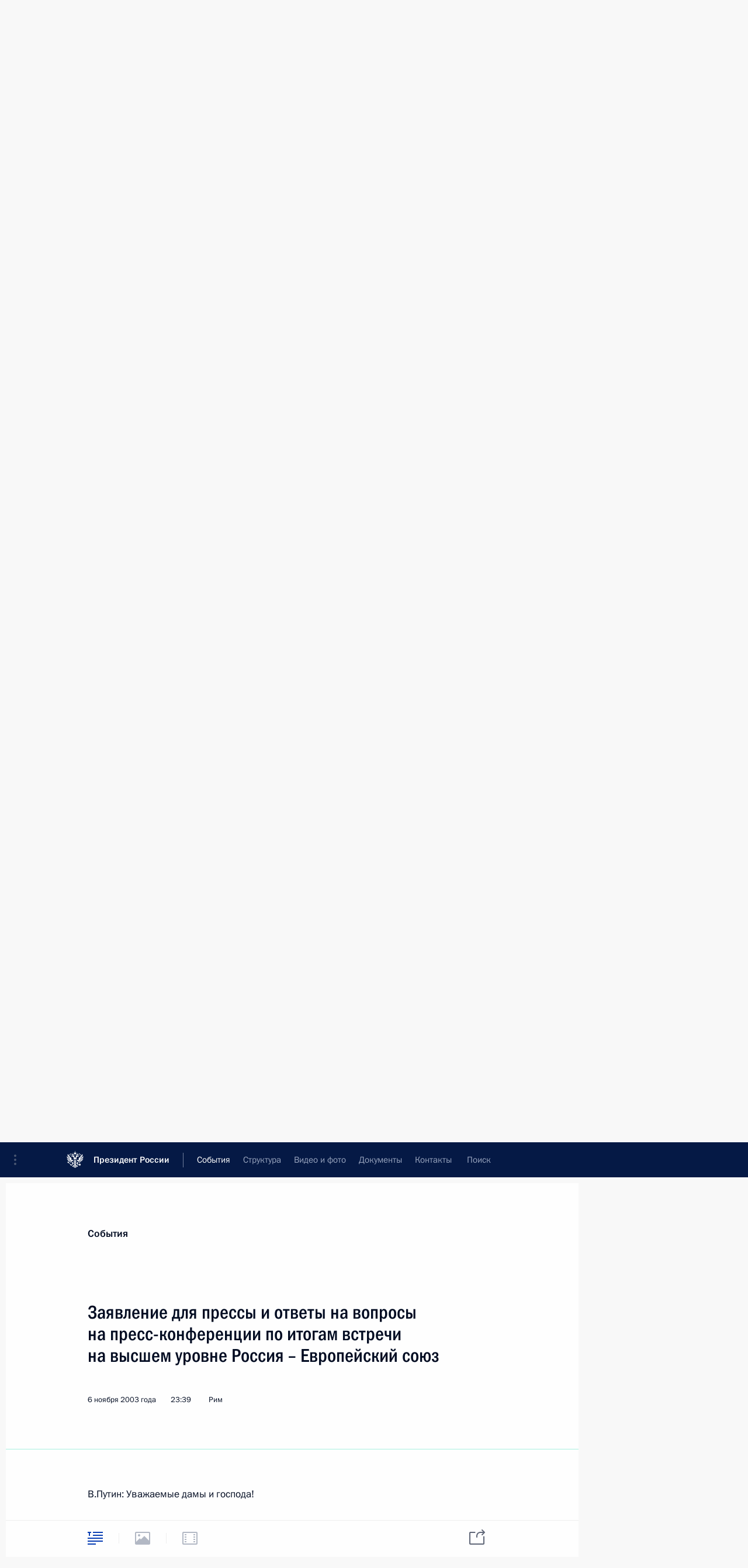

--- FILE ---
content_type: text/html; charset=UTF-8
request_url: http://kremlin.ru/events/president/transcripts/22190
body_size: 16129
content:
<!doctype html> <!--[if lt IE 7 ]> <html class="ie6" lang="ru"> <![endif]--> <!--[if IE 7 ]> <html class="ie7" lang="ru"> <![endif]--> <!--[if IE 8 ]> <html class="ie8" lang="ru"> <![endif]--> <!--[if IE 9 ]> <html class="ie9" lang="ru"> <![endif]--> <!--[if gt IE 8]><!--> <html lang="ru" class="no-js" itemscope="itemscope" xmlns="http://www.w3.org/1999/xhtml" itemtype="http://schema.org/ItemPage" prefix="og: http://ogp.me/ns# video: http://ogp.me/ns/video# ya: http://webmaster.yandex.ru/vocabularies/"> <!--<![endif]--> <head> <meta charset="utf-8"/> <title itemprop="name">Заявление для прессы и ответы на вопросы на пресс-конференции по итогам встречи на высшем уровне Россия – Европейский союз • Президент России</title> <meta name="description" content=""/> <meta name="keywords" content="Выступления и стенограммы ,Деятельность Президента"/> <meta itemprop="inLanguage" content="ru"/> <meta name="msapplication-TileColor" content="#091a42"> <meta name="theme-color" content="#ffffff"> <meta name="theme-color" content="#091A42" />  <meta name="viewport" content="width=device-width,initial-scale=1,minimum-scale=0.7,ya-title=#061a44"/>  <meta name="apple-mobile-web-app-capable" content="yes"/> <meta name="apple-mobile-web-app-title" content="Президент России"/> <meta name="format-detection" content="telephone=yes"/> <meta name="apple-mobile-web-app-status-bar-style" content="default"/>  <meta name="msapplication-TileColor" content="#061a44"/> <meta name="msapplication-TileImage" content="/static/mstile-144x144.png"/> <meta name="msapplication-allowDomainApiCalls" content="true"/> <meta name="msapplication-starturl" content="/"/> <meta name="theme-color" content="#061a44"/> <meta name="application-name" content="Президент России"/>   <meta property="og:site_name" content="Президент России"/>  <meta name="twitter:site" content="@KremlinRussia"/>   <meta property="og:type" content="article"/>  <meta property="og:title" content="Заявление для прессы и ответы на вопросы на пресс-конференции по итогам встречи на высшем уровне Россия – Европейский союз"/> <meta property="og:description" content=""/> <meta property="og:url" content="http://kremlin.ru/events/president/transcripts/22190"/>     <meta property="ya:ovs:adult" content="false"/>  <meta property="ya:ovs:upload_date" content="2003-11-06"/>      <meta name="twitter:card" content="summary"/>   <meta name="twitter:description" content=""/> <meta name="twitter:title" content="Заявление для прессы и ответы на вопросы на пресс-конференции по итогам встречи на высшем уровне Россия – Европейский союз"/>           <link rel="icon" type="image/png" href="/static/favicon-32x32.png" sizes="32x32"/>   <link rel="icon" type="image/png" href="/static/favicon-96x96.png" sizes="96x96"/>   <link rel="icon" type="image/png" href="/static/favicon-16x16.png" sizes="16x16"/>    <link rel="icon" type="image/png" href="/static/android-chrome-192x192.png" sizes="192x192"/> <link rel="manifest" href="/static/ru/manifest.json"/>         <link rel="apple-touch-icon" href="/static/apple-touch-icon-57x57.png" sizes="57x57"/>   <link rel="apple-touch-icon" href="/static/apple-touch-icon-60x60.png" sizes="60x60"/>   <link rel="apple-touch-icon" href="/static/apple-touch-icon-72x72.png" sizes="72x72"/>   <link rel="apple-touch-icon" href="/static/apple-touch-icon-76x76.png" sizes="76x76"/>   <link rel="apple-touch-icon" href="/static/apple-touch-icon-114x114.png" sizes="114x114"/>   <link rel="apple-touch-icon" href="/static/apple-touch-icon-120x120.png" sizes="120x120"/>   <link rel="apple-touch-icon" href="/static/apple-touch-icon-144x144.png" sizes="144x144"/>   <link rel="apple-touch-icon" href="/static/apple-touch-icon-152x152.png" sizes="152x152"/>   <link rel="apple-touch-icon" href="/static/apple-touch-icon-180x180.png" sizes="180x180"/>               <link rel="stylesheet" type="text/css" media="all" href="/static/css/screen.css?ba15e963ac"/> <link rel="stylesheet" href="/static/css/print.css" media="print"/>  <!--[if lt IE 9]> <link rel="stylesheet" href="/static/css/ie8.css"/> <script type="text/javascript" src="/static/js/vendor/html5shiv.js"></script> <script type="text/javascript" src="/static/js/vendor/respond.src.js"></script> <script type="text/javascript" src="/static/js/vendor/Konsole.js"></script> <![endif]--> <!--[if lte IE 9]> <link rel="stylesheet" href="/static/css/ie9.css"/> <script type="text/javascript" src="/static/js/vendor/ierange-m2.js"></script> <![endif]--> <!--[if lte IE 6]> <link rel="stylesheet" href="/static/css/ie6.css"/> <![endif]--> <link rel="alternate" type="text/html" hreflang="en" href="http://en.kremlin.ru/events/president/transcripts/22190"/>   <link rel="author" href="/about"/> <link rel="home" href="/"/> <link rel="search" href="/opensearch.xml" title="Президент России" type="application/opensearchdescription+xml"/> <link rel="canonical" href="http://kremlin.ru/events/president/transcripts/22190" /> <script type="text/javascript">
window.config = {staticUrl: '/static/',mediaUrl: 'http://static.kremlin.ru/media/',internalDomains: 'kremlin.ru|uznai-prezidenta.ru|openkremlin.ru|президент.рф|xn--d1abbgf6aiiy.xn--p1ai'};
</script></head> <body class=" is-reading"> <div class="header" itemscope="itemscope" itemtype="http://schema.org/WPHeader" role="banner"> <div class="topline topline__menu"> <a class="topline__toggleaside" accesskey="=" aria-label="Меню портала" role="button" href="#sidebar" title="Меню портала"><i></i></a> <div class="topline__in"> <a href="/" class="topline__head" rel="home" accesskey="1" data-title="Президент России"> <i class="topline__logo"></i>Президент России</a> <div class="topline__togglemore" data-url="/mobile-menu"> <i class="topline__togglemore_button"></i> </div> <div class="topline__more"> <nav aria-label="Основное меню"> <ul class="nav"><li class="nav__item" itemscope="itemscope" itemtype="http://schema.org/SiteNavigationElement"> <a href="/events/president/news" class="nav__link is-active" accesskey="2" itemprop="url"><span itemprop="name">События</span></a> </li><li class="nav__item" itemscope="itemscope" itemtype="http://schema.org/SiteNavigationElement"> <a href="/structure/president" class="nav__link" accesskey="3" itemprop="url"><span itemprop="name">Структура</span></a> </li><li class="nav__item" itemscope="itemscope" itemtype="http://schema.org/SiteNavigationElement"> <a href="/multimedia/video" class="nav__link" accesskey="4" itemprop="url"><span itemprop="name">Видео и фото</span></a> </li><li class="nav__item" itemscope="itemscope" itemtype="http://schema.org/SiteNavigationElement"> <a href="/acts/news" class="nav__link" accesskey="5" itemprop="url"><span itemprop="name">Документы</span></a> </li><li class="nav__item" itemscope="itemscope" itemtype="http://schema.org/SiteNavigationElement"> <a href="/contacts" class="nav__link" accesskey="6" itemprop="url"><span itemprop="name">Контакты</span></a> </li> <li class="nav__item last" itemscope="itemscope" itemtype="http://schema.org/SiteNavigationElement"> <a class="nav__link nav__link_search" href="/search" accesskey="7" itemprop="url" title="Глобальный поиск по сайту"> <span itemprop="name">Поиск</span> </a> </li>  </ul> </nav> </div> </div> </div>  <div class="search"> <ul class="search__filter"> <li class="search__filter__item is-active"> <a class="search_without_filter">Искать на сайте</a> </li>   <li class="search__filter__item bank_docs"><a href="/acts/bank">или по банку документов</a></li>  </ul> <div class="search__in">   <form name="search" class="form search__form simple_search" method="get" action="/search" tabindex="-1" role="search" aria-labelledby="search__form__input__label"> <fieldset>  <legend> <label for="search__form__input" class="search__title_main" id="search__form__input__label">Введите запрос для поиска</label> </legend>  <input type="hidden" name="section" class="search__section_value"/> <input type="hidden" name="since" class="search__since_value"/> <input type="hidden" name="till" class="search__till_value"/> <span class="form__field input_wrapper"> <input type="text" name="query" class="search__form__input" id="search__form__input" lang="ru" accesskey="-"  required="required" size="74" title="Введите запрос для поиска" autocomplete="off" data-autocomplete-words-url="/_autocomplete/words" data-autocomplete-url="/_autocomplete"/> <i class="search_icon"></i> <span class="text_overflow__limiter"></span> </span> <span class="form__field button__wrapper">  <button id="search-simple-search-button" class="submit search__form__button">Найти</button> </span> </fieldset> </form>     <form name="doc_search" class="form search__form docs_search" method="get" tabindex="-1" action="/acts/bank/search"> <fieldset> <legend> Поиск по документам </legend>  <div class="form__field form__field_medium"> <label for="doc_search-title-or-number-input"> Название документа или его номер </label> <input type="text" name="title" id="doc_search-title-or-number-input" class="input_doc"  lang="ru" autocomplete="off"/> </div> <div class="form__field form__field_medium"> <label for="doc_search-text-input">Текст в документе</label> <input type="text" name="query" id="doc_search-text-input"  lang="ru"/> </div> <div class="form__field form__fieldlong"> <label for="doc_search-type-select">Вид документа</label> <div class="select2_wrapper"> <select id="doc_search-type-select" name="type" class="select2 dropdown_select"> <option value="" selected="selected"> Все </option>  <option value="3">Указ</option>  <option value="4">Распоряжение</option>  <option value="5">Федеральный закон</option>  <option value="6">Федеральный конституционный закон</option>  <option value="7">Послание</option>  <option value="8">Закон Российской Федерации о поправке к Конституции Российской Федерации</option>  <option value="1">Кодекс</option>  </select> </div> </div> <div class="form__field form__field_halflonger"> <label id="doc_search-force-label"> Дата вступления в силу...</label>   <div class="search__form__date period">      <a href="#" role="button" aria-describedby="doc_search-force-label" class="dateblock" data-target="#doc_search-force_since-input" data-min="1991-01-01" data-max="2028-10-22" data-value="2026-01-26" data-start-value="1991-01-01" data-end-value="2028-10-22" data-range="true">  </a> <a class="clear_date_filter hidden" href="#clear" role="button" aria-label="Сбросить дату"><i></i></a> </div>  <input type="hidden" name="force_since" id="doc_search-force_since-input" /> <input type="hidden" name="force_till" id="doc_search-force_till-input" />      </div> <div class="form__field form__field_halflonger"> <label>или дата принятия</label>   <div class="search__form__date period">      <a href="#" role="button" aria-describedby="doc_search-date-label" class="dateblock" data-target="#doc_search-date_since-input" data-min="1991-01-01" data-max="2026-01-26" data-value="2026-01-26" data-start-value="1991-01-01" data-end-value="2026-01-26" data-range="true">  </a> <a class="clear_date_filter hidden" href="#clear" role="button" aria-label="Сбросить дату"><i></i></a> </div>  <input type="hidden" name="date_since" id="doc_search-date_since-input" /> <input type="hidden" name="date_till" id="doc_search-date_till-input" />      </div> <div class="form__field form__fieldshort"> <button type="submit" class="submit search__form__button"> Найти документ </button> </div> </fieldset> <div class="pravo_link">Официальный портал правовой информации <a href="http://pravo.gov.ru/" target="_blank">pravo.gov.ru</a> </div> </form>   </div> </div>  <div class="topline_nav_mobile"></div>  </div> <div class="main-wrapper"> <div class="subnav-view" role="complementary" aria-label="Дополнительное меню"></div> <div class="wrapsite"> <div class="content-view" role="main"></div><div class="footer" id="footer" itemscope="itemscope" itemtype="http://schema.org/WPFooter"> <div class="footer__in"> <div role="complementary" aria-label="Карта портала"> <div class="footer__mobile"> <a href="/"> <i class="footer__logo_mob"></i> <div class="mobile_title">Президент России</div> <div class="mobile_caption">Версия официального сайта для мобильных устройств</div> </a> </div> <div class="footer__col col_mob"> <h2 class="footer_title">Разделы сайта Президента<br/>России</h2> <ul class="footer_list nav_mob"><li class="footer_list_item" itemscope="itemscope" itemtype="http://schema.org/SiteNavigationElement"> <a href="/events/president/news"  class="is-active" itemprop="url"> <span itemprop="name">События</span> </a> </li> <li class="footer_list_item" itemscope="itemscope" itemtype="http://schema.org/SiteNavigationElement"> <a href="/structure/president"  itemprop="url"> <span itemprop="name">Структура</span> </a> </li> <li class="footer_list_item" itemscope="itemscope" itemtype="http://schema.org/SiteNavigationElement"> <a href="/multimedia/video"  itemprop="url"> <span itemprop="name">Видео и фото</span> </a> </li> <li class="footer_list_item" itemscope="itemscope" itemtype="http://schema.org/SiteNavigationElement"> <a href="/acts/news"  itemprop="url"> <span itemprop="name">Документы</span> </a> </li> <li class="footer_list_item" itemscope="itemscope" itemtype="http://schema.org/SiteNavigationElement"> <a href="/contacts"  itemprop="url"> <span itemprop="name">Контакты</span> </a> </li>  <li class="footer__search footer_list_item footer__search_open" itemscope="itemscope" itemtype="http://schema.org/SiteNavigationElement"> <a href="/search" itemprop="url"> <i></i> <span itemprop="name">Поиск</span> </a> </li> <li class="footer__search footer_list_item footer__search_hidden" itemscope="itemscope" itemtype="http://schema.org/SiteNavigationElement"> <a href="/search" itemprop="url"> <i></i> <span itemprop="name">Поиск</span> </a> </li> <li class="footer__smi footer_list_item" itemscope="itemscope" itemtype="http://schema.org/SiteNavigationElement"> <a href="/press/announcements" itemprop="url" class="is-special"><i></i><span itemprop="name">Для СМИ</span></a> </li> <li class="footer_list_item" itemscope="itemscope" itemtype="http://schema.org/SiteNavigationElement"> <a href="/subscribe" itemprop="url"><i></i><span itemprop="name">Подписаться</span></a> </li> <li class="footer_list_item hidden_mob" itemscope="itemscope" itemtype="http://schema.org/SiteNavigationElement"> <a href="/catalog/glossary" itemprop="url" rel="glossary"><span itemprop="name">Справочник</span></a> </li> </ul> <ul class="footer_list"> <li class="footer__special" itemscope="itemscope" itemtype="http://schema.org/SiteNavigationElement"> <a href="http://special.kremlin.ru/events/president/news" itemprop="url" class="is-special no-warning"><i></i><span itemprop="name">Версия для людей с ограниченными возможностями</span></a> </li> </ul> <ul class="footer_list nav_mob"> <li itemscope="itemscope" itemtype="http://schema.org/SiteNavigationElement" class="language footer_list_item">   <a href="http://en.kremlin.ru/events/president/transcripts/22190" rel="alternate" hreflang="en" itemprop="url" class=" no-warning"> <span itemprop="name"> English </span> </a> <meta itemprop="inLanguage" content="en"/>   </li> </ul> </div> <div class="footer__col"> <h2 class="footer_title">Информационные ресурсы<br/>Президента России</h2> <ul class="footer_list"> <li class="footer__currentsite footer_list_item" itemscope="itemscope" itemtype="http://schema.org/SiteNavigationElement"> <a href="/" itemprop="url">Президент России<span itemprop="name">Текущий ресурс</span> </a> </li> <li class="footer_list_item"> <a href="http://kremlin.ru/acts/constitution" class="no-warning">Конституция России</a> </li> <li class="footer_list_item"> <a href="http://flag.kremlin.ru/" class="no-warning" rel="external">Государственная символика</a> </li> <li class="footer_list_item"> <a href="https://letters.kremlin.ru/" class="no-warning" rel="external">Обратиться к Президенту</a> </li>  <li class="footer_list_item"> <a href="http://kids.kremlin.ru/" class="no-warning" rel="external"> Президент России —<br/>гражданам школьного возраста </a> </li> <li class="footer_list_item"> <a href="http://tours.kremlin.ru/" class="no-warning" rel="external">Виртуальный тур по<br/>Кремлю</a> </li>  <li class="footer_list_item"> <a href="http://putin.kremlin.ru/" class="no-warning" rel="external">Владимир Путин —<br/>личный сайт</a> </li>  <li class="footer_list_item"> <a href="http://nature.kremlin.ru" class="no-warning" rel="external"> Дикая природа России </a> </li>  </ul> </div> <div class="footer__col"> <h2 class="footer_title">Официальные сетевые ресурсы<br/>Президента России</h2> <ul class="footer_list"> <li class="footer_list_item"> <a href="https://t.me/news_kremlin" rel="me" target="_blank">Telegram-канал</a> </li>  <li class="footer_list_item"> <a href="https://max.ru/news_kremlin" rel="me" target="_blank"> MAX </a> </li> <li class="footer_list_item"> <a href="https://vk.com/kremlin_news" rel="me" target="_blank"> ВКонтакте </a> </li>  <li class="footer_list_item"> <a href="https://rutube.ru/u/kremlin/" rel="me" target="_blank">Rutube</a> </li> <li class="footer_list_item"> <a href="http://www.youtube.ru/user/kremlin" rel="me" target="_blank">YouTube</a> </li> </ul> </div>  <div class="footer__col footer__col_last"> <h2 class="footer_title">Правовая и техническая информация</h2> <ul class="footer_list technical_info"> <li class="footer_list_item" itemscope="itemscope" itemtype="http://schema.org/SiteNavigationElement"> <a href="/about" itemprop="url"> <span itemprop="name">О портале</span> </a> </li> <li class="footer_list_item" itemscope="itemscope" itemtype="http://schema.org/SiteNavigationElement"> <a href="/about/copyrights" itemprop="url"><span itemprop="name">Об использовании информации сайта</span></a> </li> <li class="footer_list_item" itemscope="itemscope" itemtype="http://schema.org/SiteNavigationElement"> <a href="/about/privacy" itemprop="url"><span itemprop="name">О персональных данных пользователей</span></a> </li> <li class="footer_list_item" itemscope="itemscope" itemtype="http://schema.org/SiteNavigationElement"> <a href="/contacts#mailto" itemprop="url"><span itemprop="name">Написать в редакцию</span></a> </li> </ul> </div> </div> <div role="contentinfo"> <div class="footer__license"> <p>Все материалы сайта доступны по лицензии:</p> <p><a href="http://creativecommons.org/licenses/by/4.0/deed.ru" hreflang="ru" class="underline" rel="license" target="_blank">Creative Commons Attribution 4.0 International</a></p> </div> <div class="footer__copy"><span class="flag_white">Администрация </span><span class="flag_blue">Президента России</span><span class="flag_red">2026 год</span> </div> </div> <div class="footer__logo"></div> </div> </div> </div> </div> <div class="gallery__wrap"> <div class="gallery__overlay"></div> <div class="gallery" role="complementary" aria-label="Полноэкранная галерея"></div> </div> <div class="read" role="complementary" aria-label="Материал для чтения" data-href="http://kremlin.ru/events/president/transcripts/22190" data-stream-url="/events/president/transcripts/by-date/06.11.2003"> <div class="read__close_wrapper"> <a href="/events/president/transcripts/by-date/06.11.2003" class="read__close" title="Нажмите Esc, чтобы закрыть"><i></i></a> </div> <div class="read__scroll" role="tabpanel"> <article class="read__in hentry h-entry" itemscope="itemscope" itemtype="http://schema.org/NewsArticle" id="event-22190" role="document" aria-describedby="read-lead"> <div class="read__content"> <div class="read__top">  <div class="width_limiter"> <a href="/events/president/news" class="read__categ" rel="category" data-info="Открыть">События</a> <h1 class="entry-title p-name" itemprop="name">Заявление для прессы и ответы на вопросы на пресс-конференции по итогам встречи на высшем уровне Россия – Европейский союз</h1> <div class="read__lead entry-summary p-summary" itemprop="description" role="heading" id="read-lead">   </div> <div class="read__meta"><time class="read__published" datetime="2003-11-06" itemprop="datePublished">6 ноября 2003 года</time>  <div class="read__time">23:39</div>  <div class="read__place p-location"><i></i>Рим</div> <meta itemprop="inLanguage" content="ru"/> </div> </div> </div> <div class="entry-content e-content read__internal_content" itemprop="articleBody">  <p>В.Путин: Уважаемые дамы и господа!</p><p>Могу сразу сказать: мы провели весьма полезный обмен мнениями. Причем по всему спектру отношений между Россией и ЕС. Господин председатель сейчас практически прошелся по всей нашей повестке дня.</p><p>Прежде всего речь шла о практической реализации договоренностей, достигнутых в Санкт-Петербурге, о тех конкретных шагах, которые нам предстоит сделать для формирования общих пространств: экономического, внутренней и внешней безопасности, науки, образования и культуры.</p><p>Хочу выделить главный итог встречи – Россия и Евросоюз готовы к дальнейшему наращиванию взаимодействия на основе принципов равноправного, взаимовыгодного сотрудничества.</p><p>Сегодняшний саммит отмечен принятием весомого пакета двусторонних документов. Это совместное заявление, в котором зафиксированы общие позиции по широкому спектру вопросов. Мы одобрили концепцию общего экономического пространства. Россия и наши партнеры вновь выразили заинтересованность в развитии энергодиалога, формировании общих принципов взаимодействия в сфере безопасности. Эти договоренности отражены в приложении к совместному заявлению. Сегодня же подписано соглашение между Россией и Европолом – вы были свидетелями этого подписания, а также документ о возобновлении соглашения о сотрудничестве в области науки и технологии.</p><p>Хочу подчеркнуть, что сотрудничество в сфере образования и науки одновременно является важным шагом в построении единой европейской экономики, основанной на знании. Подробно и откровенно обсуждались последствия расширения ЕС для России. Для нас важно, что партнеры понимают эту проблему и настроены урегулировать ее до фактического расширения Евросоюза 1 мая 2004 года. Это позволит своевременно распространить действие Соглашения о партнерстве и сотрудничестве на присоединяющиеся к ЕС государства.</p><p>В целом подписанные в ходе саммита соглашения, все принятые нами документы отражают желание обеих сторон укреплять договорно-правовую базу отношений между Россией и Евросоюзом.</p><p>Кроме того, мы обсуждали, как сделать органы сотрудничества Россия–ЕС на всех уровнях более эффективными. Мы также говорили о важности налаживания работы постоянного Совета партнерства, в том числе на уровне отраслевых министерств.</p><p>В заключение хотел бы еще раз выразить удовлетворение итогами саммита и поблагодарить итальянских друзей за теплый и радушный прием, за те условия, которые они нам создали.</p><p>Вопрос: Россия недавно высказала намерение проводить экономические расчеты в евро. Когда Вы считаете возможным перейти на евро?</p><p>В.Путин: Этот вопрос постоянно ставится нашими коллегами. И, в общем, мы ничего не имеем против расчетов в евро, в том числе и в сфере энергетики. Здесь не все от нас зависит. Например, международная торговля нефтью и нефтепродуктами идет через биржу, а все операции проводятся в долларах США. Поэтому, повторяю, не все зависит от нас. Если наши европейские коллеги смогут выстроить соответствующую систему, мы готовы к такой работе в евро и по нефти, и по газу. Это требует взаимных усилий двух сторон. Я считаю, что поскольку не все в мировой экономике в этом заинтересованы, то здесь будут определенные сложности, зависящие, повторяю, не только от российской стороны.</p><p>Вопрос: После ареста Михаила Ходорковского у нас вызывает тревогу возможность установления диктаторского режима в России. Здесь можно иметь в виду и нарушения прав человека в Чечне. Обсуждалось ли все это на саммите и не имеется ли у России и Евросоюза расхождений во мнениях на этот счет?</p><p>В.Путин (в дополнение к ответу Сильвио Берлускони): Впервые мы имеем такого солидного адвоката. В ходе наших дискуссий одним из наших партнеров, которые ставили нам неудобные вопросы по Чечне, высказывали сомнения в правильности нашей политики и выражали требования от имени всего Евросоюза, был как раз премьер-министр Италии господин Берлускони. Но практика показывает, что за последнее время произошли серьезные изменения.</p><p>Мы, стиснув зубы, терпели достаточно жестокие преступления, которые были нацелены на то, чтобы сорвать процесс политического урегулирования в Чечне. Тем не менее мы провели референдум, провели выборы Президента. Хочу подчеркнуть, что мы в контакте со всеми политическими силами в Чечне. Мы в контакте со всеми членами бывшего парламента, которые полностью включились в политическую жизнь.</p><p>Сейчас мы на пути к подписанию договора о разделении полномочий между федеральным центром и Чеченской Республикой с предоставлением ей широких автономных прав. Сейчас мы в процессе подготовки к выборам парламента Чеченской Республики. Все депутаты бывшего парламента выразили желание принять участие в этих выборах, изъявили готовность принять участие в выборах в Государственную Думу Российской Федерации в декабре этого года. Так что мы обсуждали эту тему, обсуждали и сегодня. Единственное, на что я хотел бы обратить внимание, это на то, что проблема соблюдения прав человека – важнейшая проблема современности. Так что давайте подходить к ее решению универсальными средствами и реагировать на все и везде, где бы это ни происходило. Я сейчас не буду вдаваться в детали, надеюсь, что передо мной информированная публика, и она понимает, что я имею в виду. Проблем в мире много с правами человека. Давайте не будем цепляться за один регион. Мы несем ответственность за это, и не будем от нее отказываться. Как вы видите, мы работаем. Работаем и над ситуацией, и над собой, в том числе и реагируя на замечания наших коллег. Мне важно, что этот процесс развивается у нас позитивно.</p><p>Теперь что касается господина Ходорковского. Это не имеет отношения к взаимодействию России и ЕС. Но если вас эта проблема интересует – я понимаю, что задание вам поставлено, надо его отработать, – я отвечу на этот вопрос. Конечно, люди, которые за 5–6 лет заработали миллиарды долларов – ни в одной западноевропейской стране такой результат был бы невозможен, – возможно, заработали их законно. Но, заработав миллиарды, они потратят десятки, сотни миллионов, чтобы спасти миллиарды. Мы знаем, куда тратятся эти деньги: на каких адвокатов, на какие пиаровские кампании, на каких политиков.… В том числе, чтобы задавать эти вопросы. Я могу сказать, что, конечно, сегодня наши коллеги интересовались также и этим. Интересовались в контексте того, приведет ли дело «ЮКОСа» к пересмотру политики Российской Федерации в экономической сфере и в сфере политики. Совершенно ответственно вам заявляю: не приведет. Планов на этот счет нет. Продиктовано наше действие только одним – желанием навести порядок в стране, заставить всех жить по закону и бороться с коррупцией. В случае коррупции всегда участие принимают две стороны: те, кто дает деньги, и кто их берет. И еще неизвестно, кто больше виноват. Кстати, от этой коррупции больше всего страдает западный бизнес в России. Потому что он‑то как раз самый незащищенный. Он не имеет своих представителей во властных структурах, в органах власти и управления в России. Должен сказать, что и российский бизнес в целом понимает проблему. Он становится все более и более патриотичным.</p><p>У нас проблема есть, и я бы разделил ее на две части. Первая часть заключается в осмыслении того, что произошло в процессе приватизации в начале 90-х годов. Нам часто говорят: «Такие сложные законы. Поэтому если мы что‑то и нарушили, давайте не будем об этом говорить». А вот эти остальные 145 миллионов граждан – давайте их даже не будем беспокоить на эту тему, их это не касается. Сомневаюсь, что такая логика была бы приемлема в любом демократическом государстве.</p><p>Во‑первых, должен сказать, что даже если законы и были сложными, противоречивыми, их надо было бы все‑таки исполнять. Второе: особое внимание государства должны привлекать случаи, когда в процессе дележа государственной собственности были совершены преступления против личности. В том числе убийства. Некоторые из арестованных – а это целая группа лиц – подозреваются именно в организации убийства. И, наконец, третье: все должны исполнять действующие законы сегодня. Никто сегодня не должен уклоняться от исполнения законов. А в числе претензий к арестованным и неисполнение законов в последнее время, в 1999 году, в 2000-м. Это не имеет ничего общего с процессом приватизации.</p><p>Что касается процесса приватизации: несмотря на все сложности и противоречия, с которыми он проходил, пересматривать его нельзя. Потому что последствия будут еще хуже. Но общество должно знать, что там происходит. И если что‑то исправлять, то надо делать это публично. Об этом должны все знать, для этого есть соответствующие процедуры, есть парламент, есть Правительство.</p><p>И последнее. Мы рассматриваем эту нашу работу как общую работу по борьбе с коррупцией. Если вы обратили внимание, не только господин Ходорковский арестован, не только часть его сотрудников, у нас арестованы высокопоставленные чины Министерства внутренних дел. В центральном офисе МВД проведены обыски. Уголовные дела возбуждены в отношении некоторых руководителей регионов Российской Федерации. У нас завершено производство и передано в суд дело на бывшего министра федерального Правительства – он ушел из Правительства в связи с предъявлением ему соответствующих обвинений.</p><p>Я говорю только о тех делах, которые на поверхности лежат. Наша цель – навести порядок в стране. И мы будем это делать последовательно и жестко. Вне зависимости от попыток этих людей защищаться, используя в том числе и шантаж. Шантаж государственной власти бесперспективен.</p> <div class="read__bottommeta hidden-copy"> <div class="width_limiter">                 <div class="read__status masha-ignore"> <div class="width_limiter"> <h3>Статус материала</h3> <p>Опубликован в разделе: <a href="/events/president/transcripts">Выступления и стенограммы</a><br/> </p><p> Дата публикации:    <time datetime="2003-11-06">6 ноября 2003 года, 23:39</time> </p><p class="print_link_wrap"> Ссылка на материал: <a class="print_link" href="http://kremlin.ru/d/22190">kremlin.ru/d/22190</a> </p>  <p> <a class="text_version_link" href="/events/president/transcripts/copy/22190" rel="nofollow" target="_blank">Текстовая версия</a> </p>  </div> </div>  </div> </div> </div> </div> </article> </div>    <div class="read__tabs False" role="tablist"> <div class="gradient-shadow"></div> <div class="width_limiter">  <a href="/events/president/transcripts/22190" class="tabs_article is-active big with_small_tooltip" title="Текст" aria-label="Текст" role="tab"><i aria-hidden="true"></i> <div class="small_tooltip" aria-hidden="true"><span class="small_tooltip_text">Текст</span></div> </a>  <i class="read__sep"></i> <a class="tabs_photo disabled" title="Фотографии" aria-hidden="true" role="tab"><i></i> </a>   <i class="read__sep"></i> <a class="tabs_video disabled" title="Видео" aria-hidden="true" role="tab"><i></i> </a>      <div class="right_tabs">  <p class="over_tabs"></p> <div class="tabs_share read__share with_small_tooltip" title="Поделиться" role="tab" tabindex="0" aria-expanded="false" onclick="" aria-label="Поделиться"><i aria-hidden="true"></i> <div class="small_tooltip" aria-hidden="true"><span class="small_tooltip_text">Поделиться</span></div> <div class="share_material">   <div class="width_limiter"> <div class="share_where" id="share-permalink">Прямая ссылка на материал</div> <div class="share_link share_link_p" tabindex="0" role="textbox" aria-labelledby="share-permalink"> <span class="material_link" id="material_link">http://kremlin.ru/events/president/transcripts/22190</span> </div> <div class="share_where">Поделиться</div> <div class="krln-share_list"> <ul class="share_sites">           <li> <a target="_blank" class="share_to_site no-warning" href="https://www.vk.com/share.php?url=http%3A//kremlin.ru/events/president/transcripts/22190&amp;title=%D0%97%D0%B0%D1%8F%D0%B2%D0%BB%D0%B5%D0%BD%D0%B8%D0%B5%20%D0%B4%D0%BB%D1%8F%20%D0%BF%D1%80%D0%B5%D1%81%D1%81%D1%8B%20%D0%B8%C2%A0%D0%BE%D1%82%D0%B2%D0%B5%D1%82%D1%8B%20%D0%BD%D0%B0%C2%A0%D0%B2%D0%BE%D0%BF%D1%80%D0%BE%D1%81%D1%8B%20%D0%BD%D0%B0%C2%A0%D0%BF%D1%80%D0%B5%D1%81%D1%81-%D0%BA%D0%BE%D0%BD%D1%84%D0%B5%D1%80%D0%B5%D0%BD%D1%86%D0%B8%D0%B8%20%D0%BF%D0%BE%C2%A0%D0%B8%D1%82%D0%BE%D0%B3%D0%B0%D0%BC%20%D0%B2%D1%81%D1%82%D1%80%D0%B5%D1%87%D0%B8%20%D0%BD%D0%B0%C2%A0%D0%B2%D1%8B%D1%81%D1%88%D0%B5%D0%BC%20%D1%83%D1%80%D0%BE%D0%B2%D0%BD%D0%B5%20%D0%A0%D0%BE%D1%81%D1%81%D0%B8%D1%8F%C2%A0%E2%80%93%20%D0%95%D0%B2%D1%80%D0%BE%D0%BF%D0%B5%D0%B9%D1%81%D0%BA%D0%B8%D0%B9%20%D1%81%D0%BE%D1%8E%D0%B7&amp;description=" data-service="vkontakte" rel="nofollow"> ВКонтакте </a> </li> <li> <a target="_blank" class="share_to_site no-warning" href="https://t.me/share/url?url=http%3A//kremlin.ru/events/president/transcripts/22190&amp;text=%D0%97%D0%B0%D1%8F%D0%B2%D0%BB%D0%B5%D0%BD%D0%B8%D0%B5%20%D0%B4%D0%BB%D1%8F%20%D0%BF%D1%80%D0%B5%D1%81%D1%81%D1%8B%20%D0%B8%C2%A0%D0%BE%D1%82%D0%B2%D0%B5%D1%82%D1%8B%20%D0%BD%D0%B0%C2%A0%D0%B2%D0%BE%D0%BF%D1%80%D0%BE%D1%81%D1%8B%20%D0%BD%D0%B0%C2%A0%D0%BF%D1%80%D0%B5%D1%81%D1%81-%D0%BA%D0%BE%D0%BD%D1%84%D0%B5%D1%80%D0%B5%D0%BD%D1%86%D0%B8%D0%B8%20%D0%BF%D0%BE%C2%A0%D0%B8%D1%82%D0%BE%D0%B3%D0%B0%D0%BC%20%D0%B2%D1%81%D1%82%D1%80%D0%B5%D1%87%D0%B8%20%D0%BD%D0%B0%C2%A0%D0%B2%D1%8B%D1%81%D1%88%D0%B5%D0%BC%20%D1%83%D1%80%D0%BE%D0%B2%D0%BD%D0%B5%20%D0%A0%D0%BE%D1%81%D1%81%D0%B8%D1%8F%C2%A0%E2%80%93%20%D0%95%D0%B2%D1%80%D0%BE%D0%BF%D0%B5%D0%B9%D1%81%D0%BA%D0%B8%D0%B9%20%D1%81%D0%BE%D1%8E%D0%B7" data-service="vkontakte" rel="nofollow"> Telegram </a> </li> <li> <a target="_blank" class="share_to_site no-warning" href="https://connect.ok.ru/offer?url=http%3A//kremlin.ru/events/president/transcripts/22190&amp;title=%D0%97%D0%B0%D1%8F%D0%B2%D0%BB%D0%B5%D0%BD%D0%B8%D0%B5%20%D0%B4%D0%BB%D1%8F%20%D0%BF%D1%80%D0%B5%D1%81%D1%81%D1%8B%20%D0%B8%C2%A0%D0%BE%D1%82%D0%B2%D0%B5%D1%82%D1%8B%20%D0%BD%D0%B0%C2%A0%D0%B2%D0%BE%D0%BF%D1%80%D0%BE%D1%81%D1%8B%20%D0%BD%D0%B0%C2%A0%D0%BF%D1%80%D0%B5%D1%81%D1%81-%D0%BA%D0%BE%D0%BD%D1%84%D0%B5%D1%80%D0%B5%D0%BD%D1%86%D0%B8%D0%B8%20%D0%BF%D0%BE%C2%A0%D0%B8%D1%82%D0%BE%D0%B3%D0%B0%D0%BC%20%D0%B2%D1%81%D1%82%D1%80%D0%B5%D1%87%D0%B8%20%D0%BD%D0%B0%C2%A0%D0%B2%D1%8B%D1%81%D1%88%D0%B5%D0%BC%20%D1%83%D1%80%D0%BE%D0%B2%D0%BD%D0%B5%20%D0%A0%D0%BE%D1%81%D1%81%D0%B8%D1%8F%C2%A0%E2%80%93%20%D0%95%D0%B2%D1%80%D0%BE%D0%BF%D0%B5%D0%B9%D1%81%D0%BA%D0%B8%D0%B9%20%D1%81%D0%BE%D1%8E%D0%B7" data-service="vkontakte" rel="nofollow"> Одноклассники </a> </li> <!-- <li><a target="_blank" class="share_to_site no-warning" href="https://www.twitter.com/share?url=http%3A//kremlin.ru/events/president/transcripts/22190&amp;counturl=http%3A//kremlin.ru/events/president/transcripts/22190&amp;text=%D0%97%D0%B0%D1%8F%D0%B2%D0%BB%D0%B5%D0%BD%D0%B8%D0%B5%20%D0%B4%D0%BB%D1%8F%20%D0%BF%D1%80%D0%B5%D1%81%D1%81%D1%8B%20%D0%B8%C2%A0%D0%BE%D1%82%D0%B2%D0%B5%D1%82%D1%8B%20%D0%BD%D0%B0%C2%A0%D0%B2%D0%BE%D0%BF%D1%80%D0%BE%D1%81%D1%8B%20%D0%BD%D0%B0%C2%A0%D0%BF%D1%80%D0%B5%D1%81%D1%81-%D0%BA%D0%BE%D0%BD%D1%84%D0%B5%D1%80%D0%B5%D0%BD%D1%86%D0%B8%D0%B8%20...&amp;via=KremlinRussia&amp;lang=ru" data-service="twitter" rel="nofollow">Твиттер</a></li> --> </ul> <ul class="share_sites"> <li> <button  class="no-warning copy_url_button" data-url='http://kremlin.ru/events/president/transcripts/22190'> Скопировать ссылку </button> </li> <li><a href="#share-mail" class="share_send_email">Переслать на почту</a></li> </ul> <ul class="share_sites"> <li class="share_print"> <a href="/events/president/transcripts/22190/print" class="share_print_label share_print_link no-warning"> <i class="share_print_icon"></i>Распечатать</a> </li> </ul> </div> </div>  <div class="share_mail" id="share-mail"> <div class="width_limiter"> <form method="POST" action="/events/president/transcripts/22190/email" class="emailform form"> <div class="share_where">Переслать материал на почту</div> <label class="share_where_small">Просмотр отправляемого сообщения</label> <div class="share_message"> <p class="message_info">Официальный сайт президента России:</p> <p class="message_info">Заявление для прессы и ответы на вопросы на пресс-конференции по итогам встречи на высшем уровне Россия – Европейский союз</p> <p class="message_link">http://kremlin.ru/events/president/transcripts/22190</p> </div> <div class="form__email"> <label for="email" class="share_where_small">Электронная почта адресата</label> <input type="email" name="mailto" required="required" id="email" autocomplete="on" title="Адрес электронной почты обязателен для заполнения"/> </div> <div class="emailform__act"> <button type="submit" class="submit">Отправить</button> </div> </form> </div> </div>  </div> </div> </div>  </div> </div>   <div class="read__updated">Последнее обновление материала <time datetime="2015-03-20">20 марта 2015 года, 17:50</time> </div> </div> <div class="wrapsite__outside hidden-print"><div class="wrapsite__overlay"></div></div><div class="sidebar" tabindex="-1" itemscope="itemscope" itemtype="http://schema.org/WPSideBar"> <div class="sidebar__content">    <div class="sidebar_lang">  <div class="sidebar_title_wrapper is-visible"> <h2 class="sidebar_title">Официальные сетевые ресурсы</h2> <h3 class="sidebar_title sidebar_title_caption">Президента России</h3> </div> <div class="sidebar_title_wrapper hidden"> <h2 class="sidebar_title">Official Internet Resources</h2> <h3 class="sidebar_title sidebar_title_caption">of the President of Russia</h3> </div> <span class="sidebar_lang_item sidebar_lang_first"> <a tabindex="-1" rel="alternate" hreflang="ru" itemprop="url" > <span>Русский</span> </a> </span><span class="sidebar_lang_item"> <a tabindex="0" href="http://en.kremlin.ru/events/president/transcripts/22190" rel="alternate" hreflang="en" itemprop="url" class="is-active"> <span>English</span> </a> </span> <meta itemprop="inLanguage" content="en"/>   </div> <ul class="sidebar_list">  <li itemscope="itemscope" itemtype="http://schema.org/SiteNavigationElement"> <a href="/press/announcements" class="sidebar__special" itemprop="url" tabindex="0"><span itemprop="name">Для СМИ</span></a> </li> <li itemscope="itemscope" itemtype="http://schema.org/SiteNavigationElement"> <a href="http://special.kremlin.ru/events/president/news" class="sidebar__special no-warning" itemprop="url" tabindex="0"><span itemprop="name">Специальная версия для людей с ограниченными возможностями</span></a> </li>  <li itemscope="itemscope" itemtype="http://schema.org/SiteNavigationElement"> <a href="https://t.me/news_kremlin" class="sidebar__special" itemprop="url" tabindex="0" rel="me" target="_blank" ><span itemprop="name">Telegram-канал</span></a> </li>  <li itemscope="itemscope" itemtype="http://schema.org/SiteNavigationElement"> <a href="https://max.ru/news_kremlin" class="sidebar__special" itemprop="url" tabindex="0" rel="me" target="_blank" ><span itemprop="name"> MAX </span></a> </li> <li itemscope="itemscope" itemtype="http://schema.org/SiteNavigationElement"> <a href="https://vk.com/kremlin_news" class="sidebar__special" itemprop="url" tabindex="0" rel="me" target="_blank" ><span itemprop="name"> ВКонтакте </span></a> </li>  <li itemscope="itemscope" itemtype="http://schema.org/SiteNavigationElement"> <a href="https://rutube.ru/u/kremlin/" class="sidebar__special" itemprop="url" tabindex="0" rel="me" target="_blank" ><span itemprop="name">Rutube</span></a> </li> <li itemscope="itemscope" itemtype="http://schema.org/SiteNavigationElement"> <a href="http://www.youtube.ru/user/kremlin" class="sidebar__special" itemprop="url" tabindex="0" rel="me" target="_blank" ><span itemprop="name">YouTube</span></a> </li> </ul> <ul class="sidebar_list sidebar_list_other"> <li itemscope="itemscope" itemtype="http://schema.org/SiteNavigationElement">  <a href="/" class="no-warning --active-item" itemprop="url" tabindex="0">  <span itemprop="name">Сайт Президента России</span> </a> </li>  <li itemscope="itemscope" itemtype="http://schema.org/SiteNavigationElement">  <a href="/acts/constitution" class="no-warning" itemprop="url" tabindex="0">  <span itemprop="name">Конституция России </span> </a> </li>  <li itemscope="itemscope" itemtype="http://schema.org/SiteNavigationElement">  <a href="http://flag.kremlin.ru/" class="no-warning" itemprop="url" tabindex="0" rel="external">  <span itemprop="name">Государственная символика</span></a> </li> <li itemscope="itemscope" itemtype="http://schema.org/SiteNavigationElement"> <a href="https://letters.kremlin.ru/" class="no-warning" itemprop="url" tabindex="0" rel="external"><span itemprop="name">Обратиться к Президенту</span></a> </li>  <li itemscope="itemscope" itemtype="http://schema.org/SiteNavigationElement"> <a href="http://kids.kremlin.ru/" class="no-warning" itemprop="url" tabindex="0" rel="external"><span itemprop="name"> Президент России — гражданам<br/>школьного возраста </span></a> </li> <li itemscope="itemscope" itemtype="http://schema.org/SiteNavigationElement"> <a href="http://tours.kremlin.ru/" class="no-warning" itemprop="url" tabindex="0" rel="external"><span itemprop="name"> Виртуальный тур по Кремлю </span></a> </li>  <li itemscope="itemscope" itemtype="http://schema.org/SiteNavigationElement">  <a href="http://putin.kremlin.ru/" class="no-warning" itemprop="url" tabindex="0" rel="external">  <span itemprop="name">Владимир Путин — личный сайт</span> </a> </li> <li itemscope="itemscope" itemtype="http://schema.org/SiteNavigationElement"> <a href="http://20.kremlin.ru/" class="no-warning" itemprop="url" tabindex="0" rel="external"><span itemprop="name">Путин. 20 лет</span></a> </li>  <li itemscope="itemscope" itemtype="http://schema.org/SiteNavigationElement"> <a href="http://nature.kremlin.ru/" class="no-warning last-in-focus" itemprop="url" tabindex="0" rel="external"><span itemprop="name"> Дикая природа России </span></a> </li>  </ul> </div> <p class="sidebar__signature">Администрация Президента России<br/>2026 год</p> </div><script type="text/javascript" src="/static/js/app.js?39d4bd2fd8"></script></body> </html>